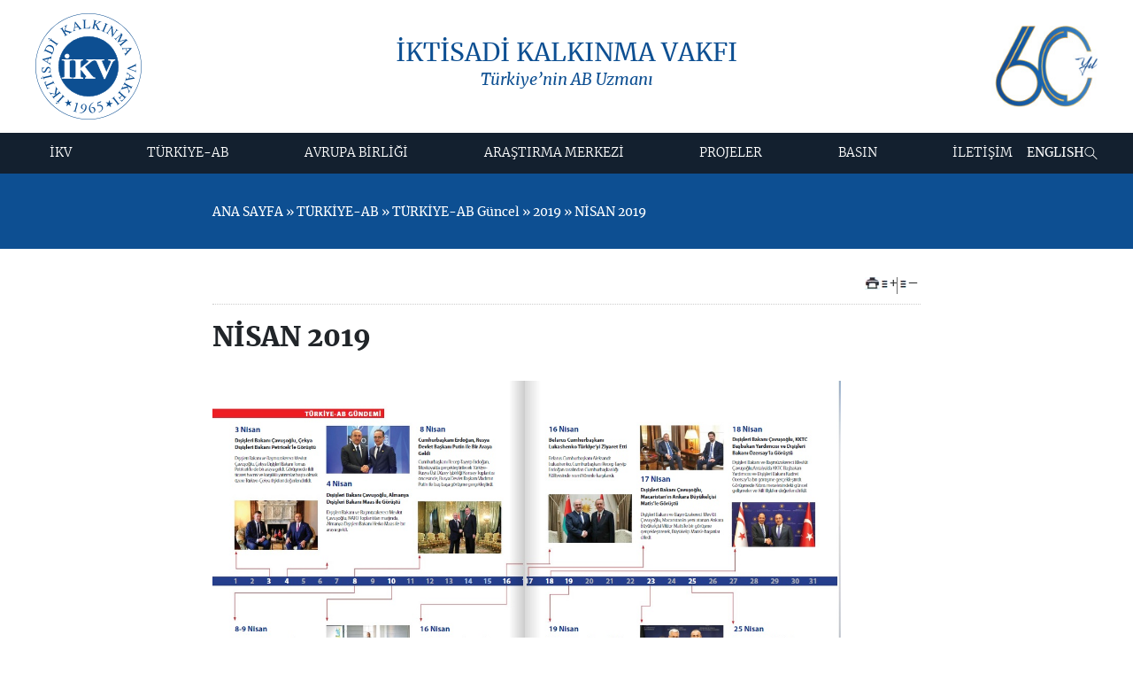

--- FILE ---
content_type: text/html
request_url: https://www.ikv.org.tr/ikv.asp?ust_id=3678&id=3682
body_size: 46375
content:

<!DOCTYPE html PUBLIC "-//W3C//DTD XHTML 1.0 Transitional//EN" "http://www.w3.org/TR/xhtml1/DTD/xhtml1-transitional.dtd">
<html lang="tr">
<head>
<!-- Google tag (gtag.js) -->
<script async src="https://www.googletagmanager.com/gtag/js?id=G-K4MB1FG5QN"></script>
<script>
  window.dataLayer = window.dataLayer || [];
  function gtag(){dataLayer.push(arguments);}
  gtag('js', new Date());

  gtag('config', 'G-K4MB1FG5QN');
</script>
<!-- Google tag (gtag.js) -->
<script async src="https://www.googletagmanager.com/gtag/js?id=G-YJ80DB4KH8"></script>
<script>
  window.dataLayer = window.dataLayer || [];
  function gtag(){dataLayer.push(arguments);}
  gtag('js', new Date());

  gtag('config', 'G-YJ80DB4KH8');
</script>

<title>NİSAN 2019 | 2019 | İKV - İKTİSADİ KALKINMA VAKFI</title>
<link rel="preload" href="https://www.ikv.org.tr/css/bootstrap.min.css" as="style" onload="this.onload=null;this.rel='stylesheet'">
<noscript><link rel="stylesheet" href="https://www.ikv.org.tr/css/bootstrap.min.css"></noscript>
<!-- main.min.css main.css düzenlenip min yapılacak düzenlenmeyecek! -->
<!-- <link rel="stylesheet" href="https://www.ikv.org.tr/css/main.css?v=2401202506" media="print" onload="this.media='all'"> -->
<link rel="preload" href="https://www.ikv.org.tr/css/main.min.css?v=0107202501" as="style" onload="this.onload=null;this.rel='stylesheet'" />
<noscript><link rel="stylesheet" href="https://www.ikv.org.tr/css/main.min.css"></noscript>


<!-- <link rel="stylesheet" href="https://cdn.jsdelivr.net/npm/@fortawesome/fontawesome-free@6.4.2/css/all.min.css">-->
<link rel="stylesheet" media="print" onload="this.media='all'" href="https://fonts.googleapis.com/css2?family=Material+Symbols+Outlined:opsz,wght,FILL,GRAD@20..48,100..700,0..1,-50..200&display=block" /> 
<!-- <link rel="stylesheet"    href="https://cdn.jsdelivr.net/npm/@fancyapps/ui@5.0/dist/fancybox/fancybox.css"  /> -->
<link rel="preconnect" href="https://fonts.googleapis.com">  
<link rel="preconnect" href="https://fonts.gstatic.com" crossorigin>
<script src="https://www.ikv.org.tr/js/jquery-3.7.1.min.js" integrity="sha256-/JqT3SQfawRcv/BIHPThkBvs0OEvtFFmqPF/lYI/Cxo=" crossorigin="anonymous"></script>
<link href="https://www.ikv.org.tr/js/jquery-3.7.1.min.js" rel="preload" as="script">

<script defer src="https://www.ikv.org.tr/js/pageloader.min.js"></script>
<link href="https://www.ikv.org.tr/js/pageloader.min.js" rel="preload" as="script">
<meta http-equiv="Content-Type" content="text/html; charset=utf-8">
<meta http-equiv="Content-Language" content="tr">
<meta name="keywords" content="İKV, İKTİSADİ, KALKINMA, VAKFI, Türkiye AB İlişkileri, avrupa birliği, vize sorunları, müzakere süreci izleme karnesi, NİSAN 2019">
<meta name="description" content="İKV - İKTİSADİ KALKINMA VAKFI resmi web sitesi NİSAN 2019">
<meta name="objecttype" content="Homepage">
<meta name="COPYRIGHT" content="OrBiT">
<meta name="author" content="admin@orbit.gen.tr">
<META NAME="ROBOTS" CONTENT="INDEX, FOLLOW">
<meta name="robots" content="index,follow">
<META NAME="REVISIT-AFTER" CONTENT="5 DAYS">
<link rel="bookmark" href="favicon.ico">
<link rel="shortcut icon" href="favicon.ico">
<link rel="icon" href="favicon.ico" type="image/x-icon" />
<link rel="shortcut icon" href="favicon.ico" type="image/x-icon" />
<meta property="og:title" content="NİSAN 2019 | 2019 | İKV - İKTİSADİ KALKINMA VAKFI" />
<meta property="og:description" content="İKV - İKTİSADİ KALKINMA VAKFI resmi web sitesi NİSAN 2019" />
<meta property="og:type" content="article" />
<meta property="og:url" content="http%3A%2F%2Fwww%2Eikv%2Eorg%2Etr%2Fikv%2Easp%3Fust%5Fid%3D3678%26id%3D3682" />
<meta property="og:site_name" content="https://www.ikv.org.tr/" />
<meta property="og:image" content="https://www.ikv.org.tr/ico/android-icon-512x512.png" />
<meta name="twitter:card" content="summary" />
<meta name="twitter:description" content="İKV - İKTİSADİ KALKINMA VAKFI resmi web sitesi NİSAN 2019" />
<meta name="twitter:title" content="NİSAN 2019 | 2019 | İKV - İKTİSADİ KALKINMA VAKFI" />
<meta name="twitter:site" content="http%3A%2F%2Fwww%2Eikv%2Eorg%2Etr%2Fikv%2Easp%3Fust%5Fid%3D3678%26id%3D3682" />
<meta name="twitter:image" content="https://www.ikv.org.tr/ico/android-icon-512x512.png" />
<meta name="twitter:creator" content="NİSAN 2019 | 2019 | İKV - İKTİSADİ KALKINMA VAKFI" />
<meta name="viewport" content="width=device-width, initial-scale=1" />
<link rel="apple-touch-icon" sizes="57x57" href="https://www.ikv.org.tr/ico/apple-icon-57x57.png">
<link rel="apple-touch-icon" sizes="60x60" href="https://www.ikv.org.tr/ico/apple-icon-60x60.png">
<link rel="apple-touch-icon" sizes="72x72" href="https://www.ikv.org.tr/ico/apple-icon-72x72.png">
<link rel="apple-touch-icon" sizes="76x76" href="https://www.ikv.org.tr/ico/apple-icon-76x76.png">
<link rel="apple-touch-icon" sizes="114x114" href="https://www.ikv.org.tr/ico/apple-icon-114x114.png">
<link rel="apple-touch-icon" sizes="120x120" href="https://www.ikv.org.tr/ico/apple-icon-120x120.png">
<link rel="apple-touch-icon" sizes="144x144" href="https://www.ikv.org.tr/ico/apple-icon-144x144.png">
<link rel="apple-touch-icon" sizes="152x152" href="https://www.ikv.org.tr/ico/apple-icon-152x152.png">
<link rel="apple-touch-icon" sizes="180x180" href="https://www.ikv.org.tr/ico/apple-icon-180x180.png">
<link rel="icon" type="image/png" sizes="192x192"  href="https://www.ikv.org.tr/ico/android-icon-192x192.png">
<link rel="icon" type="image/png" sizes="32x32" href="https://www.ikv.org.tr/ico/favicon-32x32.png">
<link rel="icon" type="image/png" sizes="96x96" href="https://www.ikv.org.tr/ico/favicon-96x96.png">
<link rel="icon" type="image/png" sizes="16x16" href="https://www.ikv.org.tr/ico/favicon-16x16.png">
<link rel="manifest" href="https://www.ikv.org.tr/ico/manifest.json?v=24012025">
<meta name="msapplication-TileColor" content="#003f82">
<meta name="msapplication-TileImage" content="https://www.ikv.org.tr/ico/ms-icon-144x144.png">
<meta name="theme-color" content="#ffffff">
<style>
#pageloader {width: 100%;	height: 100dvh;	position: fixed;	background-color: #fff;	z-index: 999999; inset: 0; display: flex; align-items: center; justify-content: center;}
.loader-item {height: 83px; padding: 1px; width: 173px; z-index: 1000;}
.Animate-Draw {fill-opacity: 0; animation: DrawLine 5s linear alternate forwards; stroke-dasharray: 350; stroke-dashoffset: 50; -webkit-animation: DrawLine 5s linear alternate forwards;}
@keyframes DrawLine {
from {stroke-dashoffset: 200; fill-opacity: 0;}
to {stroke-dashoffset: 0; fill-opacity: 1; stroke-opacity: 0;}
} 
</style>
<!--////// custom //////////-->
<script defer src="https://www.ikv.org.tr/js/custom.js?v=2401202501"></script>
<link href="https://www.ikv.org.tr/js/custom.js" rel="preload" as="script">

</head>
<body>

<main class="main rows">
	<header class="header flex-col">
    <div class="header_top">
      <section class="section">
        <div class="header_topflex flex-sb-m py-15">
          <div class="logo">
		  
	
            <a href="https://www.ikv.org.tr/default.asp?lng=tr" title="İKV - İKTİSADİ KALKINMA VAKFI">
              <img src="https://www.ikv.org.tr/images/logo.svg" width="141" height="141"  class="dis-block" alt="İKV" aria-label="Logo">          
            </a>
          </div>
          <!-- logo -->
          <div class="header_title flex-col-c text-blue">
            <h1 class="fs-28 m-fs-20">İKTİSADİ KALKINMA VAKFI</h1>
            <em class="fs-18 m-fs-14">Türkiye’nin AB Uzmanı</em>
          </div>
          <!-- header_title -->
           <div class="header_year">
            <a href="https://50yil.ikv.org.tr/" target="_blank" title="50. yıl web sitesi">
              
                <img src="images/İKV_60yıl_tr.jpg" alt="60. Yıl" width="146" height="113" class="dis-block">
              
                
            </a>
           </div>
        </div>
      </section>
    </div>
     <div class="header_bottom ">
      <section class="section">
        <div class="header_bottom_flex rows flex-sb-m">
          <div class="mobilmenu_butonyer">
            <div class="mobilmenu_link_ac">
              <svg xmlns="http://www.w3.org/2000/svg" height="24px" viewBox="0 -960 960 960" width="24px" fill="#e8eaed"><path d="M172-278v-28h616v28H172Zm0-188v-28h616v28H172Zm0-188v-28h616v28H172Z"/></svg>
            </div>
            <div class="mobilmenu_link_kapat">
              <svg xmlns="http://www.w3.org/2000/svg" height="24px" viewBox="0 -960 960 960" width="24px" fill="#e8eaed"><path d="m256-236-20-20 224-224-224-224 20-20 224 224 224-224 20 20-224 224 224 224-20 20-224-224-224 224Z"/></svg>
            </div>
          </div>
          
          <nav class="menu">
            <ul class="menu_nav">
<li><a href='java&#115cript:;' title='İKV'>İKV </a><ul class='subs'><li><a href='ikv.asp?lng=tr&ust_id=2&id=9349' title='İKV'>İKV</a><ul class='subs'><li><a href='ikv.asp?lng=tr&ust_id=9349&id=10' title='İktisadi Kalkınma Vakfı'>İktisadi Kalkınma Vakfı</a></li>
<li><a href='ikv.asp?lng=tr&ust_id=9349&id=11' title='Vakıf Senedi'>Vakıf Senedi</a></li>
<li><a href='ikv.asp?lng=tr&ust_id=9349&id=14' title='Brüksel Temsilciliği'>Brüksel Temsilciliği</a></li>
<li><a href='ikv.asp?lng=tr&ust_id=9349&id=2060' title='İnsan Kaynakları'>İnsan Kaynakları</a></li>
<li><a href='ikv.asp?lng=tr&ust_id=9349&id=16' title='Kurumsal İKV'>Kurumsal İKV</a></li>
</ul></li>
<li><a href='ikv.asp?lng=tr&ust_id=2&id=12' title='Kurumsal Yapı'>Kurumsal Yapı</a><ul class='subs'><li><a href='ikv.asp?lng=tr&ust_id=12&id=17' title='İKV YÖNETİM KURULU'>İKV YÖNETİM KURULU</a></li>
<li><a href='ikv.asp?lng=tr&ust_id=12&id=18' title='KURUCU ve MÜTEVELLİ KURUMLAR'>KURUCU ve MÜTEVELLİ KURUMLAR</a></li>
<li><a href='ikv.asp?lng=tr&ust_id=12&id=19' title='VAKIF DESTEKÇİLERİ'>VAKIF DESTEKÇİLERİ</a></li>
<li><a href='ikv.asp?lng=tr&ust_id=12&id=20' title='ESKİ BAŞKANLARIMIZ'>ESKİ BAŞKANLARIMIZ</a></li>
<li><a href='ikv.asp?lng=tr&ust_id=12&id=21' title='İKV KADROSU'>İKV KADROSU</a></li>
</ul></li>
<li><a href='ikv.asp?lng=tr&ust_id=2&id=13' title='İKV Başkanı'>İKV Başkanı</a><ul class='subs'><li><a href='ikv.asp?lng=tr&ust_id=13&id=23' title='AYHAN ZEYTİNOĞLU'>AYHAN ZEYTİNOĞLU</a></li>
</ul></li>
</ul></li>
<li><a href='java&#115cript:;' title='TÜRKİYE-AB'>TÜRKİYE-AB </a><ul class='subs'><li><a href='ikv.asp?lng=tr&ust_id=4&id=9351' title='Türkiye - AB'>Türkiye - AB</a><ul class='subs'><li><a href='ikv.asp?lng=tr&ust_id=9351&id=37' title='Ortaklık Kurumları'>Ortaklık Kurumları</a></li>
<li><a href='ikv.asp?lng=tr&ust_id=9351&id=38' title='Gümrük Birliği'>Gümrük Birliği</a></li>
<li><a href='ikv.asp?lng=tr&ust_id=9351&id=39' title='Katılım Süreci'>Katılım Süreci</a></li>
<li><a href='ikv.asp?lng=tr&ust_id=9351&id=40' title='Temel Belgeler'>Temel Belgeler</a></li>
</ul></li>
<li><a href='ikv.asp?lng=tr&ust_id=4&id=36' title='Tarihçe'>Tarihçe</a><ul class='subs'><li><a href='ikv.asp?lng=tr&ust_id=36&id=445' title='1963-1999 DÖNEMİ'>1963-1999 DÖNEMİ</a></li>
<li><a href='ikv.asp?lng=tr&ust_id=36&id=446' title='1999-2005 DÖNEMİ'>1999-2005 DÖNEMİ</a></li>
</ul></li>
<li><a href='ikv.asp?lng=tr&ust_id=4&id=243' title='TÜRKİYE-AB Güncel'>TÜRKİYE-AB Güncel</a><ul class='subs'><li><a href='ikv.asp?lng=tr&ust_id=243&id=8967' title='2024'>2024</a></li>
<li><a href='ikv.asp?lng=tr&ust_id=243&id=8684' title='2023'>2023</a></li>
<li><a href='ikv.asp?lng=tr&ust_id=243&id=5461' title='2022'>2022</a></li>
<li><a href='ikv.asp?lng=tr&ust_id=243&id=5137' title='2021'>2021</a></li>
<li><a href='ikv.asp?lng=tr&ust_id=243&id=4953' title='2020'>2020</a></li>
<li><a href='ikv.asp?lng=tr&ust_id=243&id=3678' title='2019'>2019</a></li>
<li><a href='ikv.asp?lng=tr&ust_id=243&id=3665' title='2018'>2018</a></li>
<li><a href='ikv.asp?lng=tr&ust_id=243&id=2067' title='2017'>2017</a></li>
<li><a href='ikv.asp?lng=tr&ust_id=243&id=1211' title='2016'>2016</a></li>
<li><a href='ikv.asp?lng=tr&ust_id=243&id=700' title='2015'>2015</a></li>
<li><a href='ikv.asp?lng=tr&ust_id=243&id=715' title='2014'>2014</a></li>
</ul></li>
<li><a href='ikv.asp?lng=tr&ust_id=4&id=9444' title='2025'>2025</a><ul class='subs'><li><a href='ikv.asp?lng=tr&ust_id=9444&id=9457' title='OCAK 2025'>OCAK 2025</a></li>
<li><a href='ikv.asp?lng=tr&ust_id=9444&id=9458' title='ŞUBAT 2025'>ŞUBAT 2025</a></li>
<li><a href='ikv.asp?lng=tr&ust_id=9444&id=9492' title='MART 2025'>MART 2025</a></li>
<li><a href='ikv.asp?lng=tr&ust_id=9444&id=9540' title='NİSAN 2025'>NİSAN 2025</a></li>
<li><a href='ikv.asp?lng=tr&ust_id=9444&id=9774' title='MAYIS 2025'>MAYIS 2025</a></li>
<li><a href='ikv.asp?lng=tr&ust_id=9444&id=9775' title='HAZİRAN 2025'>HAZİRAN 2025</a></li>
<li><a href='ikv.asp?lng=tr&ust_id=9444&id=9776' title='TEMMUZ 2025'>TEMMUZ 2025</a></li>
<li><a href='ikv.asp?lng=tr&ust_id=9444&id=9777' title='AĞUSTOS 2025'>AĞUSTOS 2025</a></li>
<li><a href='ikv.asp?lng=tr&ust_id=9444&id=9870' title='EYLÜL 2025'>EYLÜL 2025</a></li>
</ul></li>
</ul></li>
<li><a href='java&#115cript:;' title='AVRUPA BİRLİĞİ'>AVRUPA BİRLİĞİ </a><ul class='subs'><li><a href='ikv.asp?lng=tr&ust_id=3&id=9352' title='Avrupa Birliği'>Avrupa Birliği</a><ul class='subs'><li><a href='ikv.asp?lng=tr&ust_id=9352&id=28' title='Tarihçe'>Tarihçe</a></li>
<li><a href='ikv.asp?lng=tr&ust_id=9352&id=8825' title='AB Kurumları'>AB Kurumları</a></li>
<li><a href='ikv.asp?lng=tr&ust_id=9352&id=30' title='Yasal Çerçeve'>Yasal Çerçeve</a></li>
<li><a href='ikv.asp?lng=tr&ust_id=9352&id=31' title='Temel Politika Alanları'>Temel Politika Alanları</a></li>
<li><a href='ikv.asp?lng=tr&ust_id=9352&id=32' title='AB Genişleme Politikası'>AB Genişleme Politikası</a></li>
<li><a href='ikv.asp?lng=tr&ust_id=9352&id=33' title='AB Dönem Başkanlığı'>AB Dönem Başkanlığı</a></li>
<li><a href='ikv.asp?lng=tr&ust_id=9352&id=34' title='Temel Belgeler'>Temel Belgeler</a></li>
<li><a href='ikv.asp?lng=tr&ust_id=9352&id=2059' title='AB Ajansları'>AB Ajansları</a></li>
</ul></li>
<li><a href='ikv.asp?lng=tr&ust_id=3&id=833' title='AB Güncel'>AB Güncel</a><ul class='subs'><li><a href='ikv.asp?lng=tr&ust_id=833&id=8965' title='2024'>2024</a></li>
<li><a href='ikv.asp?lng=tr&ust_id=833&id=8680' title='2023'>2023</a></li>
<li><a href='ikv.asp?lng=tr&ust_id=833&id=5474' title='2022'>2022</a></li>
<li><a href='ikv.asp?lng=tr&ust_id=833&id=5134' title='2021'>2021</a></li>
<li><a href='ikv.asp?lng=tr&ust_id=833&id=4942' title='2020'>2020</a></li>
<li><a href='ikv.asp?lng=tr&ust_id=833&id=3691' title='2019'>2019</a></li>
<li><a href='ikv.asp?lng=tr&ust_id=833&id=3642' title='2018'>2018</a></li>
<li><a href='ikv.asp?lng=tr&ust_id=833&id=2066' title='2017'>2017</a></li>
<li><a href='ikv.asp?lng=tr&ust_id=833&id=1209' title='2016'>2016</a></li>
<li><a href='ikv.asp?lng=tr&ust_id=833&id=694' title='2015'>2015</a></li>
<li><a href='ikv.asp?lng=tr&ust_id=833&id=703' title='2014'>2014</a></li>
</ul></li>
<li><a href='ikv.asp?lng=tr&ust_id=3&id=9445' title='2025'>2025</a><ul class='subs'><li><a href='ikv.asp?lng=tr&ust_id=9445&id=9455' title='OCAK 2025'>OCAK 2025</a></li>
<li><a href='ikv.asp?lng=tr&ust_id=9445&id=9456' title='ŞUBAT 2025'>ŞUBAT 2025</a></li>
<li><a href='ikv.asp?lng=tr&ust_id=9445&id=9491' title='MART 2025'>MART 2025</a></li>
<li><a href='ikv.asp?lng=tr&ust_id=9445&id=9539' title='NİSAN 2025'>NİSAN 2025</a></li>
<li><a href='ikv.asp?lng=tr&ust_id=9445&id=9770' title='MAYIS 2025'>MAYIS 2025</a></li>
<li><a href='ikv.asp?lng=tr&ust_id=9445&id=9771' title='HAZİRAN 2025'>HAZİRAN 2025</a></li>
<li><a href='ikv.asp?lng=tr&ust_id=9445&id=9772' title='TEMMUZ 2025'>TEMMUZ 2025</a></li>
<li><a href='ikv.asp?lng=tr&ust_id=9445&id=9773' title='AĞUSTOS 2025'>AĞUSTOS 2025</a></li>
<li><a href='ikv.asp?lng=tr&ust_id=9445&id=9871' title='EYLÜL 2025'>EYLÜL 2025</a></li>
</ul></li>
</ul></li>
<li><a href='ikv.asp?lng=tr&ust_id=7'>ARAŞTIRMA MERKEZİ </a><ul class='subs'><li><a href='ikv.asp?lng=tr&ust_id=7&id=9410' title='Araştırma Merkezi'>Araştırma Merkezi</a><ul class='subs'><li><a href='ikv.asp?lng=tr&ust_id=9410&id=69' title='İKV Dergi'>İKV Dergi</a></li>
<li><a href='https://bulten.ikv.org.tr/' target='_blank' title='İKV E-Bülten'>İKV E-Bülten</a></li>
<li><a href='ikv.asp?lng=tr&ust_id=9410&id=606' title='IKV Monthly Newsletter'>IKV Monthly Newsletter</a></li>
<li><a href='ikv.asp?lng=tr&ust_id=9410&id=1047' title='İKV’den Analiz'>İKV’den Analiz</a></li>
<li><a href='ikv.asp?lng=tr&ust_id=9410&id=71' title='İKV Değerlendirme Notları'>İKV Değerlendirme Notları</a></li>
<li><a href='ikv.asp?lng=tr&ust_id=9410&id=9522' title='İKV Politika Notları'>İKV Politika Notları</a></li>
<li><a href='ikv.asp?lng=tr&ust_id=9410&id=5478' title='İKV Bilgi Notları'>İKV Bilgi Notları</a></li>
<li><a href='ikv.asp?lng=tr&ust_id=9410&id=351' title='İKV Uzmanlarından'>İKV Uzmanlarından</a></li>
<li><a href='ikv.asp?lng=tr&ust_id=9410&id=73' title='Kriz Sözlüğü'>Kriz Sözlüğü</a></li>
<li><a href='ikv.asp?lng=tr&ust_id=9410&id=782' title='İnfografiklerle Türkiye ve AB'>İnfografiklerle Türkiye ve AB</a></li>
</ul></li>
<li><a href='ikv.asp?lng=tr&ust_id=7&id=70' title='İKV Yayınları'>İKV Yayınları</a><ul class='subs'><li><a href='ikv.asp?lng=tr&ust_id=70&id=207' title='Son Dönem Yayınlar'>Son Dönem Yayınlar</a></li>
<li><a href='ikv.asp?lng=tr&ust_id=70&id=208' title='Tüm Yayınlar'>Tüm Yayınlar</a></li>
</ul></li>
<li><a href='ikv.asp?lng=tr&ust_id=7&id=67' title='İKV Kütüphanesi'>İKV Kütüphanesi</a><ul class='subs'><li><a href='ikv.asp?lng=tr&ust_id=67&id=118' title='Tanıtım'>Tanıtım</a></li>
<li><a href='ikv.asp?lng=tr&ust_id=67&id=119' title='Kütüphane Taraması'>Kütüphane Taraması</a></li>
</ul></li>
</ul></li>
<li><a href='java&#115cript:;' title='PROJELER'>PROJELER </a><ul class='subs'><li><a href='ikv.asp?lng=tr&ust_id=48&id=9411' title='Projeler'>Projeler</a><ul class='subs'><li><a href='ikv.asp?lng=tr&ust_id=9411&id=5122' title='INFL(EU)NCE Projesi'>INFL(EU)NCE Projesi</a></li>
<li><a href='ikv.asp?lng=tr&ust_id=9411&id=52' title='AB Dönem Başkanlıkları'>AB Dönem Başkanlıkları</a></li>
<li><a href='ikv.asp?lng=tr&ust_id=9411&id=1291' title='TÜRKİYE-AB İlişkilerinde Yeni Yaklaşımlar'>TÜRKİYE-AB İlişkilerinde Yeni Yaklaşımlar</a></li>
<li><a href='ikv.asp?lng=tr&ust_id=9411&id=1826' title='Güncellenen Gümrük Bilgiliğinin İş Dünyasına Etkileri'>Güncellenen Gümrük Bilgiliğinin İş Dünyasına Etkileri</a></li>
<li><a href='ikv.asp?lng=tr&ust_id=9411&id=1290' title='TÜRKİYE-AB İlişkilerinde Ufuk Turu: Yeni Boyutlar, Yeni· Hedefler'>TÜRKİYE-AB İlişkilerinde Ufuk Turu: Yeni Boyutlar, Yeni· Hedefler</a></li>
</ul></li>
<li><a href='ikv.asp?lng=tr&ust_id=48&id=1296' title='İstanbul AB Bilgi Merkezi'>İstanbul AB Bilgi Merkezi</a><ul class='subs'><li><a href='ikv.asp?lng=tr&ust_id=1296&id=1790' title='Hakkımızda'>Hakkımızda</a></li>
<li><a href='ikv.asp?lng=tr&ust_id=1296&id=1791' title='Gerçekleşen Etkinlikler'>Gerçekleşen Etkinlikler</a></li>
</ul></li>
<li><a href='ikv.asp?lng=tr&ust_id=48&id=204' title='Önceki Dönemde Yürütülen Projeler'>Önceki Dönemde Yürütülen Projeler</a><ul class='subs'><li><a href='ikv.asp?lng=tr&ust_id=204&id=53' title='STA Bilgi ve Kapasite Merkezi Projesi'>STA Bilgi ve Kapasite Merkezi Projesi</a></li>
<li><a href='ikv.asp?lng=tr&ust_id=204&id=51' title='Vize Şikayet Hattı'>Vize Şikayet Hattı</a></li>
<li><a href='ikv.asp?lng=tr&ust_id=204&id=54' title='Ortak Geleceğimizi Konuşmak Projesi'>Ortak Geleceğimizi Konuşmak Projesi</a></li>
<li><a href='ikv.asp?lng=tr&ust_id=204&id=55' title='"Window to EU" Projesi'>"Window to EU" Projesi</a></li>
</ul></li>
</ul></li>
<li><a href='java&#115cript:;' title='BASIN'>BASIN </a><ul class='subs'><li><a href='ikv.asp?lng=tr&ust_id=8&id=74' title='BASIN DUYURULARI'>BASIN DUYURULARI</a></li>
<li><a href='ikv.asp?lng=tr&ust_id=8&id=783' title='ETKİNLİKLER'>ETKİNLİKLER</a></li>
<li><a href='ikv.asp?lng=tr&ust_id=8&id=76' title='BASIN İÇİN İLETİŞİM'>BASIN İÇİN İLETİŞİM</a></li>
</ul></li>
<li><a href='java&#115cript:;' title='İLETİŞİM'>İLETİŞİM </a><ul class='subs'><li><a href='ikv.asp?lng=tr&ust_id=84&id=92' title='İLETİŞİM BİLGİLERİ'>İLETİŞİM BİLGİLERİ</a></li>
<li><a href='ikv.asp?lng=tr&ust_id=84&id=94' title='BAĞLANTILAR'>BAĞLANTILAR</a></li>
<li><a href='ikv.asp?lng=tr&ust_id=84&id=9360' title='KVKK'>KVKK</a></li>
</ul></li>

</ul>          
          </nav>
          <!-- menu -->
          <div class="header_right flex-m flex-columng-20">          
             <div class="header_lang">
<a aria-label='Dil Seçimi' href='/ikv.asp?ust_id=3678&id=3682&lng=en'>ENGLISH</a>
		</div>
            <div class="search_button">
              <a href="javascript:;" aria-label="Arama" class="searchbox_open">
                <svg width="15" height="16" viewBox="0 0 15 16" fill="none" xmlns="http://www.w3.org/2000/svg"> <path d="M5.80156 0.881104C8.79314 0.881104 11.2182 3.30623 11.2182 6.29777C11.2182 7.64544 10.7261 8.87819 9.91164 9.82602L14.6152 14.5296L14.026 15.1189L9.32181 10.4147C8.37506 11.225 7.14547 11.7144 5.80156 11.7144C2.81001 11.7144 0.384888 9.28935 0.384888 6.29777C0.384888 3.30623 2.81001 0.881104 5.80156 0.881104ZM5.80156 1.71444C3.27025 1.71444 1.21822 3.76646 1.21822 6.29777C1.21822 8.8291 3.27025 10.8811 5.80156 10.8811C8.33289 10.8811 10.3849 8.8291 10.3849 6.29777C10.3849 3.76646 8.33289 1.71444 5.80156 1.71444Z" fill="white"/> </svg>
              </a>
              <div class="searchbox">
                <form autocomplete="off" action="arama.asp" method="get" name="Form2" id="Form2" target="_self">
                  <input type="text" name="q" size="20" maxlength="30" class="aramainput" placeholder="aranacak kelime" onblur="checkField(this);" onfocus="clearField(this);">                  
                  <button>
                    <svg width="15" height="15" viewBox="0 0 15 15" fill="none" xmlns="http://www.w3.org/2000/svg"> <path d="M5.91667 0.333466C8.90825 0.333466 11.3333 2.75859 11.3333 5.75013C11.3333 7.0978 10.8412 8.33055 10.0268 9.27838L14.7303 13.982L14.1411 14.5712L9.43692 9.86705C8.49017 10.6774 7.26058 11.1668 5.91667 11.1668C2.92513 11.1668 0.5 8.74171 0.5 5.75013C0.5 2.75859 2.92513 0.333466 5.91667 0.333466ZM5.91667 1.1668C3.38536 1.1668 1.33333 3.21882 1.33333 5.75013C1.33333 8.28146 3.38536 10.3335 5.91667 10.3335C8.448 10.3335 10.5 8.28146 10.5 5.75013C10.5 3.21882 8.448 1.1668 5.91667 1.1668Z" fill="#0D4F92"/> </svg>
                  </button>
                </form>
                <a aria-label="Kapat" href="#" class="searchbox_close">
                  <svg width="24" height="24" viewBox="0 0 24 24" fill="none" xmlns="http://www.w3.org/2000/svg"> <mask id="mask0_3068_3068" style="mask-type:alpha" maskUnits="userSpaceOnUse" x="0" y="0" width="24" height="24"> <rect width="24" height="24" fill="#D9D9D9"/> </mask> <g mask="url(#mask0_3068_3068)"> <path d="M6.39999 18.1L5.89999 17.6L11.5 12L5.89999 6.39999L6.39999 5.89999L12 11.5L17.6 5.89999L18.1 6.39999L12.5 12L18.1 17.6L17.6 18.1L12 12.5L6.39999 18.1Z" fill="#820016"/> </g> </svg>
                </a>
              </div>
            </div>
            <!-- search button -->              
          </div>
          <!-- header_right -->
        </div>
      </section>
     </div>      
  </header>
  <!-- header / -->
	<header class="contentheader rows bg_blue m-pt-30 m-pb-10 pb-10 pt-50">
        <section class="section">
            <div class="contentheader_title flex-col-c rows ">
				<div class="mid_nav text-left rows col8">
					
					<div class="rows mb-20 mt-30">
						ANA SAYFA &raquo; TÜRKİYE-AB &raquo; TÜRKİYE-AB Güncel &raquo; 2019 &raquo; NİSAN 2019
					</div>					
					
				</div>
                
				
             
            </div>
        </section>
    </header>
	<!-- contentheader -->
	<section class="content rows py-30 m-py-20">
		<section class="section">
			<div class="rows content_area flex-col-c flex-columng-40 m-flex-w flex-rowg-30">				
                <article class="content_area_right fs-18 m-fs-14 col8">
					<div class="content_nav rows flex-sb-m">
													
							<div class="nav_paylas  rows flex-sb-m">								
								<div class="mid_nav_share">
									<div id="araclar" style="text-align:right; padding: 0px; margin: 0px;">
							
										<ul class="icon-list">
											<li class="email"><!-- ShareThis BEGIN --><div class="sharethis-inline-share-buttons"></div><!-- ShareThis END --></li>
											<li class="print"><a href="icerik_print.asp?id=3682" target="_blank" title="Yazdır">Yazdır</a></li>
										</ul>
										<ul class="resize-list">
											<li><a href="#" class="add" title="Metin Büyült">+</a></li>
											<li><a href="#" class="minus" title="Metin Küçült">–</a></li>
										</ul>
							
									</div>
								</div>
							</div>
							
					</div>
					<!-- content_nav -->
					<div class="content_details rows icerik_right">
						<h1 class=" fs-30 m-fs-18 text-left mt-20 rows mb-30">
					
						<strong>NİSAN 2019</strong>
					
						</h1>

					
						<!-- panel -->   
						 	<div class="content_details_panel">
								<p><img alt="" src="https://www.ikv.org.tr/images/images/TR%2DAB%20G%C3%9CNDEM%C4%B0%20N%C4%B0SAN%202019.jpg" style="height:453px; width:710px" /></p>
   
							</div>              
                     	<!-- panel -->	
					
						<!--  FotoGaleri Başladı -->
						
						<!--  FotoGaleri Bitti -->
					</div>
                   


                      <!-- <nav class="content_tag  mt-70 m-mt-30">
                        <a href="#">Yönetim Kurulu</a>
                        <a href="#">Ayhan Zeytinoğlu</a>
                      </nav> -->
                </article>
				<div class="content_bottommenu rows">
					<div class="icerikmenu_butonyer">
						<div class="icerikmenu_link_ac">
							<span>MENU</span>
							<svg xmlns="http://www.w3.org/2000/svg" height="24px" viewBox="0 -960 960 960" width="24px" fill="#0D4F92"><path d="M172-278v-28h616v28H172Zm0-188v-28h616v28H172Zm0-188v-28h616v28H172Z"/></svg>
						</div>
						<div class="icerikmenu_link_kapat">
							<span>KAPAT</span>
							<svg xmlns="http://www.w3.org/2000/svg" height="24px" viewBox="0 -960 960 960" width="24px" fill="#ff0000"><path d="m256-236-20-20 224-224-224-224 20-20 224 224 224-224 20 20-224 224 224 224-20 20-224-224-224 224Z"/></svg>
						</div>
					  </div>
					<aside class="content_area_left rows">
						<h2 class="fs-20 m-fs-18 rows text-center">
							2019
						</h2>
						<ul id="last_msg_loader">
							<li><a href='https://www.ikv.org.tr/ikv.asp?lng=&ust_id=3678&id=3679' title='OCAK 2019'>OCAK 2019</a></li>
<li><a href='https://www.ikv.org.tr/ikv.asp?lng=&ust_id=3678&id=3680' title='&#350;UBAT 2019'>&#350;UBAT 2019</a></li>
<li><a href='https://www.ikv.org.tr/ikv.asp?lng=&ust_id=3678&id=3681' title='MART 2019'>MART 2019</a></li>
<li><a href='https://www.ikv.org.tr/ikv.asp?lng=&ust_id=3678&id=3682' class='aktif' title='N&#304;SAN 2019'>N&#304;SAN 2019</a></li>
<li><a href='https://www.ikv.org.tr/ikv.asp?lng=&ust_id=3678&id=3683' title='MAYIS 2019'>MAYIS 2019</a></li>
<li><a href='https://www.ikv.org.tr/ikv.asp?lng=&ust_id=3678&id=3684' title='HAZ&#304;RAN 2019'>HAZ&#304;RAN 2019</a></li>
<li><a href='https://www.ikv.org.tr/ikv.asp?lng=&ust_id=3678&id=3685' title='TEMMUZ 2019'>TEMMUZ 2019</a></li>
<li><a href='https://www.ikv.org.tr/ikv.asp?lng=&ust_id=3678&id=3686' title='A&#286;USTOS 2019'>A&#286;USTOS 2019</a></li>
<li><a href='https://www.ikv.org.tr/ikv.asp?lng=&ust_id=3678&id=3687' title='EYL&#220;L 2019'>EYL&#220;L 2019</a></li>
<li><a href='https://www.ikv.org.tr/ikv.asp?lng=&ust_id=3678&id=3688' title='EK&#304;M 2019'>EK&#304;M 2019</a></li>
<li><a href='https://www.ikv.org.tr/ikv.asp?lng=&ust_id=3678&id=3689' title='KASIM 2019'>KASIM 2019</a></li>
<li><a href='https://www.ikv.org.tr/ikv.asp?lng=&ust_id=3678&id=3733' title='ARALIK 2019'>ARALIK 2019</a></li>

						</ul>
						
	
					</aside>
				</div>
			</div>
		</section>
	</section>
	<!-- content -->

	<footer class="footer rows">
    <div class="footer_top rows">
      <section class="section">
        <div class="rows footer_top_flex flex-sb-m">
          <div class="footer_links flex-m flex-columng-20">
            
            <a href="http://oldweb.ikv.org.tr/default.asp" target="_blank">ARŞİV</a>
            
            <span>•</span>
                <a href="#" target="_blank">ÇEREZ POLİTİKASI</a>
            
            <span>•</span>
                <a href="/ikv.asp?ust_id=84&id=9360" target="_blank">KVKK</a>
            
          </div>
          <div class="footer_social">
              <a aria-label="facebook" href="https://www.facebook.com/1965ikv" target="_blank">
                <svg width="9" height="17" viewBox="0 0 9 17" fill="none" xmlns="http://www.w3.org/2000/svg">
                <path d="M8.38576 0.542413V3.04688H6.89636C5.72951 3.04688 5.51132 3.60659 5.51132 4.41295V6.20592H8.29089L7.92092 9.01395H5.51132V16.2143H2.60842V9.01395H0.189331V6.20592H2.60842V4.13784C2.60842 1.73773 4.07884 0.428574 6.22281 0.428574C7.24737 0.428574 8.12962 0.504467 8.38576 0.542413Z" fill="white"/>
                </svg>                  
              </a>
              <a aria-label="x" href="https://x.com/ikv1965" target="_blank">
                <svg width="18" height="18" viewBox="0 0 18 18" fill="none" xmlns="http://www.w3.org/2000/svg">
                <path d="M14.1747 0H16.9361L10.9048 7.62404L18 18H12.4459L8.09257 11.7087L3.11734 18H0.352021L6.80183 9.84375L0 0H5.69491L9.62581 5.75048L14.1747 0ZM13.2047 16.174H14.734L4.8618 1.73077H3.21904L13.2047 16.174Z" fill="white"/>
                </svg>                  
              </a>
              <a aria-label="youtube" href="https://www.youtube.com/user/iktisadikalkinmavakf" target="_blank">
                <svg width="19" height="14" viewBox="0 0 19 14" fill="none" xmlns="http://www.w3.org/2000/svg">
                <path d="M18.1035 2.77539C18.502 4.16992 18.502 7.1582 18.502 7.1582C18.502 7.1582 18.502 10.1133 18.1035 11.541C17.9043 12.3379 17.2734 12.9355 16.5098 13.1348C15.082 13.5 9.4375 13.5 9.4375 13.5C9.4375 13.5 3.75977 13.5 2.33203 13.1348C1.56836 12.9355 0.9375 12.3379 0.738281 11.541C0.339844 10.1133 0.339844 7.1582 0.339844 7.1582C0.339844 7.1582 0.339844 4.16992 0.738281 2.77539C0.9375 1.97852 1.56836 1.34766 2.33203 1.14844C3.75977 0.75 9.4375 0.75 9.4375 0.75C9.4375 0.75 15.082 0.75 16.5098 1.14844C17.2734 1.34766 17.9043 1.97852 18.1035 2.77539ZM7.57812 9.84766L12.293 7.1582L7.57812 4.46875V9.84766Z" fill="white"/>
              </svg>                  
              </a>
              <a aria-label="linkedin" href="https://www.linkedin.com/company/853293?trk=tyah&amp;trkInfo=clickedVertical%3Acompany%2CclickedEntityId%3A853293%2Cidx%3A2-1-2%2CtarId%3A1440760431927%2Ctas%3Aikv"
                target="_blank">
              <svg width="16" height="16" viewBox="0 0 16 16" fill="none" xmlns="http://www.w3.org/2000/svg">
                <path d="M3.9082 5.49023V15.168H0.685547V5.49023H3.9082ZM4.11328 2.50195C4.11979 2.97721 3.95378 3.37435 3.61523 3.69336C3.2832 4.01237 2.84375 4.17187 2.29688 4.17187H2.27734C1.74349 4.17187 1.3138 4.01237 0.988281 3.69336C0.66276 3.37435 0.5 2.97721 0.5 2.50195C0.5 2.02018 0.666016 1.62305 0.998047 1.31055C1.33659 0.991536 1.77604 0.832031 2.31641 0.832031C2.85677 0.832031 3.28971 0.991536 3.61523 1.31055C3.94076 1.62305 4.10677 2.02018 4.11328 2.50195ZM15.5 9.62109V15.168H12.2871V9.99219C12.2871 9.30859 12.1536 8.77474 11.8867 8.39062C11.6263 8 11.2161 7.80469 10.6562 7.80469C10.2461 7.80469 9.90104 7.91862 9.62109 8.14648C9.34766 8.36784 9.14258 8.64453 9.00586 8.97656C8.93424 9.17187 8.89844 9.43555 8.89844 9.76758V15.168H5.68555C5.69857 12.5703 5.70508 10.4642 5.70508 8.84961C5.70508 7.23503 5.70182 6.27148 5.69531 5.95898L5.68555 5.49023H8.89844V6.89648H8.87891C9.00911 6.68815 9.14258 6.50586 9.2793 6.34961C9.41601 6.19336 9.59831 6.02409 9.82617 5.8418C10.0605 5.6595 10.3438 5.51953 10.6758 5.42187C11.0143 5.31771 11.3887 5.26562 11.7988 5.26562C12.9121 5.26562 13.8073 5.63672 14.4844 6.37891C15.1615 7.11458 15.5 8.19531 15.5 9.62109Z" fill="white"/>
                </svg>
                  
              </a>
          </div>
        </div>          
      </section>
      <!-- section / -->
    </div>
    <!-- footer_top -->
     <div class="footer_center rows my-100 m-my-40">
      <section class="section">
        <header class="sitetitle">
          <h3>İKV KURUCU VE MÜTEVELLİ KURUMLARI</h3>
        </header>
        <div class="footer_logo flex-col-c mt-100 m-mt-30">
          <ul class="flex-c-m flex-columng-30 ">             
            <li><a aria-label="Link" target="_blank" href="https://www.iso.org.tr/"><img  class="lazy" src="https://www.ikv.org.tr/images/blank.gif" data-src="https://www.ikv.org.tr/images/iso-logo.jpg" alt="" width="149" height="118"></a></li>
            <li><a aria-label="Link" target="_blank" href="https://www.tobb.org.tr/"><img  class="lazy" src="https://www.ikv.org.tr/images/blank.gif" data-src="https://www.ikv.org.tr/images/tobb-logo.jpg" alt="" width="174" height="174"></a></li>
            <li><a aria-label="Link" target="_blank" href="https://www.ito.org.tr/"><img  class="lazy" src="https://www.ikv.org.tr/images/blank.gif" data-src="https://www.ikv.org.tr/images/ito-logo.jpg" alt="" width="88" height="132"></a></li>
          </ul>
          <ul class="flex-sb flex-columng-30 mt-50 m-mt-20 rows m-flex-w flex-rowg-20">
            <li><a aria-label="Link" target="_blank" href="https://www.tbb.org.tr/"><img  class="lazy" src="https://www.ikv.org.tr/images/blank.gif" data-src="https://www.ikv.org.tr/images/tbb-logo.jpg" alt="" width="87" height="93"></a></li>
            <li><a aria-label="Link" target="_blank" href="https://www.tim.org.tr/"><img  class="lazy" src="https://www.ikv.org.tr/images/blank.gif" data-src="https://www.ikv.org.tr/images/tim_logo_26022025.jpg" alt="" width="107" height="130"></a></li>
            <li><a aria-label="Link" target="_blank" href="https://www.tisk.org.tr/"><img  class="lazy" src="https://www.ikv.org.tr/images/blank.gif" data-src="https://www.ikv.org.tr/images/tisk-logo.jpg" alt="" width="107" height="130"></a></li>
            <li><a aria-label="Link" target="_blank" href="https://www.istib.org.tr"><img  class="lazy" src="https://www.ikv.org.tr/images/blank.gif" data-src="https://www.ikv.org.tr/images/itb-logo.jpg" alt="" width="162" height="142"></a></li>
            <li><a aria-label="Link" target="_blank" href="https://tusiad.org"><img  class="lazy" src="https://www.ikv.org.tr/images/blank.gif" data-src="https://www.ikv.org.tr/images/tusiad-logo.jpg" alt="" width="211" height="72"></a></li>
            <li><a aria-label="Link" target="_blank" href="https://www.kosano.org.tr/"><img  class="lazy" src="https://www.ikv.org.tr/images/blank.gif" data-src="https://www.ikv.org.tr/images/kso-logo.jpg" alt="" width="163" height="101"></a></li>
          </ul>
        </div>
      </section>      
      <!-- section   -->
     </div>
     <!-- footer_center -->
     <div class="footer_bottom rows bg_lightgray">
      <section class="section">
        <div class="rows footer_bottom_flex flex-sb-m py-30 m-flex-w">
          <div class="footer_copyright">
            © Copyright 2026 - İKTİSADİ KALKINMA VAKFI
          </div>
          <div class="orbit">          
              Designed By: <a aria-label="OrBiT" href="https://www.orbit.gen.tr" target="_blank" title="OrBiT Website class="text-black">OrBiT</a>
          </div>
        </div>
      </section>      
      <!-- section   -->
     </div>
     <!-- footer_bottom -->
  </footer>
  <!-- footer / -->

</main>


<div id="pageloader">   
  <div class="loader-item">  
    <svg width="173" height="83" viewBox="0 0 173 83" fill="none" xmlns="http://www.w3.org/2000/svg">
      <path class="Animate-Draw" d="M140.034 82.3691H137.041L136.746 81.6822L115.893 33.4015C112.704 25.9435 111.477 23.9809 111.036 23.4412C110.398 22.6561 108.975 22.1654 106.963 21.9201L105.933 21.822V17.9458H137.384V21.9201H135.225C132.134 21.9201 130.956 22.4108 130.515 22.7052C130.122 22.9505 129.975 23.2449 129.975 23.7356C129.975 24.1771 130.073 24.6678 130.27 25.2566C130.417 25.7472 130.956 27.1702 132.674 31.0464L144.548 58.8176L155.44 34.3338C156.863 31.1445 157.697 28.9856 158.041 27.9552C158.335 26.9739 158.482 26.1398 158.482 25.4529C158.482 24.7659 158.335 24.2262 157.992 23.7356C157.648 23.2449 157.158 22.8524 156.422 22.607C155.293 22.1655 153.723 21.9201 151.711 21.9201H150.534V17.9458H172.81V21.7729L171.828 21.9201C169.915 22.2145 168.148 23.294 166.627 25.0603C165.842 26.0416 164.223 28.5931 161.23 35.3151L139.985 82.4182L140.034 82.3691ZM110.3 20.2028C111.379 20.5953 112.213 21.1841 112.802 21.8711C113.146 22.2636 114.176 23.5393 118.003 32.4202L138.513 79.9649L159.071 34.2847C161.623 28.6421 163.487 25.1094 164.861 23.4902C166.186 21.9692 167.609 20.8897 169.179 20.2028H156.814C156.814 20.2028 157.109 20.3009 157.256 20.35C158.384 20.7916 159.267 21.4785 159.905 22.3617C160.494 23.2449 160.838 24.2753 160.838 25.4038C160.838 26.287 160.641 27.3664 160.298 28.544C159.954 29.6725 159.071 31.8805 157.599 35.2169L144.499 64.6073L130.515 31.8805C129.092 28.6421 128.307 26.6795 128.062 25.8944C127.767 25.0603 127.669 24.3243 127.669 23.6374C127.669 22.3617 128.209 21.3313 129.239 20.6935C129.534 20.4972 129.828 20.35 130.221 20.2028H110.349H110.3ZM108.583 80.9462H74.629V77.07L75.7084 76.9719C78.1617 76.7266 78.8487 76.3831 78.9959 76.285C79.3884 75.9906 79.4375 75.7453 79.4375 75.549C79.4375 75.1074 79.0449 73.5864 75.5613 69.2195L62.3626 52.6353L61.4794 53.3713V69.4158C61.4794 73.4882 61.7738 74.5677 61.921 74.8621C62.1663 75.4018 62.706 75.8925 63.4911 76.334C64.0799 76.6284 65.3065 77.021 67.8089 77.021H68.9864V80.9953H36.0143V77.021H39.2035C40.7246 77.021 41.9512 76.7756 42.8835 76.2359C43.4723 75.9415 43.8648 75.4018 44.1592 74.6658C44.2573 74.4205 44.5517 73.4392 44.5517 69.4648V29.5253C44.5517 25.551 44.2573 24.4225 44.1592 24.1771C43.9138 23.6374 43.4232 23.1468 42.6381 22.7052C41.804 22.2145 40.6755 21.9692 39.1545 21.9692H35.9652V17.9949H68.5449V21.9692H67.3673C65.5028 21.9692 64.1289 22.2145 63.2458 22.7052C62.657 22.9996 62.2644 23.5393 61.921 24.2753C61.8228 24.5206 61.4794 25.5019 61.4794 29.5253V45.9623L82.1361 29.28C86.0123 26.1398 86.4048 24.6187 86.4048 24.079C86.4048 23.6374 86.2576 22.9996 85.1291 22.4598C84.9328 22.3617 84.0987 22.0673 80.7132 21.9692H79.5846V17.9949H105.639V21.9201L104.559 22.0183C102.596 22.1654 101.075 22.5089 99.996 23.0486C99.2109 23.4412 97.1502 24.815 91.8511 29.1328L74.9725 42.6749L95.6291 68.4835C98.5731 72.1144 101.075 74.6167 103.136 75.8925C104.51 76.7266 105.982 77.1682 107.552 77.1682H108.73V81.1425L108.583 80.9462ZM79.4375 78.6401H103.627C102.989 78.3948 102.351 78.1004 101.762 77.7079C99.4563 76.285 96.8067 73.6845 93.6665 69.8083L71.5869 42.1352L90.281 27.1702C94.746 23.5884 97.5427 21.4785 98.8675 20.8407C99.3091 20.5953 99.7997 20.3991 100.339 20.2519H85.9632C85.9632 20.2519 86.0613 20.2519 86.1104 20.3009C88.2202 21.3804 88.6618 22.9014 88.6618 24.0299C88.6618 25.9926 87.0426 28.2005 83.5099 31.0464L59.0752 50.8199V29.4762C59.0752 25.1585 59.4186 23.8827 59.713 23.2449C60.2527 22.0673 61.0378 21.1841 62.0682 20.5953C62.3135 20.4482 62.5588 20.35 62.8532 20.2519H43.0797C43.0797 20.2519 43.5704 20.4972 43.7667 20.5953C44.9933 21.2823 45.8274 22.1654 46.269 23.1958C46.5143 23.7846 46.8578 25.1094 46.8578 29.4762V69.4158C46.8578 73.6845 46.5143 74.9602 46.269 75.549C45.7783 76.7756 44.9933 77.7079 43.9629 78.2476C43.7176 78.3948 43.4232 78.542 43.1779 78.6401H62.9514C62.9514 78.6401 62.5098 78.4439 62.3626 78.3457C61.1359 77.6588 60.2527 76.8247 59.8111 75.8434C59.5168 75.2055 59.1733 73.8808 59.1733 69.4158V52.2918L62.7551 49.2988L77.4258 67.7475C81.302 72.6541 81.7926 74.4696 81.7926 75.549C81.7926 76.6284 81.351 77.4626 80.4678 78.1495C80.2225 78.3457 79.9281 78.4929 79.5356 78.6401H79.4375ZM34.1007 80.9462H0V76.9719H3.18927C4.71031 76.9719 5.93695 76.7266 6.8692 76.1868C7.45799 75.8924 7.85052 75.3527 8.19398 74.6167C8.29211 74.3714 8.58651 73.4392 8.58651 69.4158V29.4762C8.58651 25.5019 8.29211 24.3734 8.19398 24.1281C7.94865 23.5884 7.45799 23.0977 6.67294 22.6561C5.83882 22.1655 4.71031 21.9201 3.18927 21.9201H0V17.9458H34.1007V21.9201H30.9114C29.3904 21.9201 28.1147 22.1655 27.2315 22.7052C26.6427 22.9996 26.2011 23.5393 25.8576 24.3243C25.7595 24.5206 25.4651 25.5019 25.4651 29.4762V69.4158C25.4651 73.3901 25.7595 74.4696 25.8576 74.7639C26.103 75.3037 26.5936 75.7943 27.3787 76.285C28.2128 76.7756 29.3413 77.021 30.8624 77.021H34.0516V80.9953L34.1007 80.9462ZM7.1636 78.6401H26.9371C26.9371 78.6401 26.4464 78.4439 26.2502 78.2967C25.0235 77.5607 24.1894 76.7266 23.7478 75.6962C23.4534 75.0583 23.159 73.7336 23.159 69.4158V29.4762C23.159 25.2075 23.4534 23.9318 23.7478 23.343C24.2875 22.1164 25.0726 21.1841 26.103 20.6444C26.3483 20.4972 26.6427 20.35 26.9371 20.2519H7.11453C7.35986 20.35 7.60519 20.4972 7.80146 20.5953C9.0281 21.2823 9.86222 22.1654 10.3038 23.1958C10.5982 23.8337 10.8926 25.1094 10.8926 29.4762V69.4158C10.8926 73.6845 10.5982 74.9602 10.3038 75.549C9.81315 76.7756 9.02809 77.7079 7.99771 78.2476C7.75238 78.3948 7.50706 78.542 7.21266 78.6401H7.1636ZM17.0258 15.4925C14.916 15.4925 13.0515 14.7565 11.5305 13.2355C10.0094 11.7144 9.27342 9.89901 9.27342 7.74012C9.27342 5.58122 10.0585 3.7658 11.5305 2.24476C14.5725 -0.748253 19.4791 -0.748253 22.5212 2.24476C24.0422 3.7658 24.7782 5.58122 24.7782 7.74012C24.7782 9.89901 23.9932 11.7144 22.5212 13.2355C21.0001 14.7565 19.1847 15.4925 17.0258 15.4925ZM13.1496 3.91299C12.0702 4.99243 11.5795 6.21908 11.5795 7.74012C11.5795 9.26116 12.1192 10.4878 13.1496 11.5672C15.2595 13.6771 18.6941 13.6771 20.8039 11.5672C21.8833 10.4878 22.374 9.26116 22.374 7.74012C22.374 6.21908 21.8343 4.99243 20.8039 3.91299C18.6941 1.80316 15.2595 1.80316 13.1496 3.91299Z" stroke="#0D4F92"/>
      </svg>
      
	</div>
</div>

  <a aria-label="Link" href="javascript:;" class="cd-top">
    <svg version="1.1" xmlns="http://www.w3.org/2000/svg" xmlns:xlink="http://www.w3.org/1999/xlink" x="0px" y="0px"
      width="20px" height="23px" viewBox="0 0 20 23" enable-background="new 0 0 20 23" xml:space="preserve">
      <line fill="#FFFFFF" stroke="#FFFFFF" stroke-width="2" stroke-linecap="round" stroke-miterlimit="10" x1="10"
        y1="21.5" x2="10" y2="2.5"></line>
      <g>
        <path fill="#FFFFFF" d="M3.926,7.484c-0.388-0.404-0.388-0.801,0-1.188l5.493-5.493c0.14-0.176,0.334-0.264,0.58-0.264
          s0.44,0.088,0.582,0.264l5.493,5.493c0.387,0.388,0.387,0.784,0,1.188c-0.389,0.405-0.775,0.396-1.162-0.026L9.999,2.599
          L5.088,7.458C4.7,7.88,4.313,7.89,3.926,7.484z"></path>
      </g>
    </svg>
  </a>

<script defer src="https://cdn.jsdelivr.net/npm/bootstrap@5.3.3/dist/js/bootstrap.bundle.min.js" integrity="sha384-YvpcrYf0tY3lHB60NNkmXc5s9fDVZLESaAA55NDzOxhy9GkcIdslK1eN7N6jIeHz" crossorigin="anonymous"></script>
<style>
#mesaj_arkaplan{top:0;left:0;z-index:2;position:fixed;width:100%;height:100%;background-color:#000;filter:alpha(opacity=80);-moz-opacity:.8;opacity:.8;z-index:9997}
.loginmsg_red{position:absolute;border:1px solid #000;width:250px;background:#ee1f25;color:#fff;top:45%;left:42%;padding:10px;text-align:center;z-index:9999}
.loginmsg_green{position:absolute;border:1px solid #000;width:250px;background:#ccc;top:45%;left:42%;padding:10px;text-align:center;z-index:9999}
</style>

<script type="text/javascript">var switchTo5x=true;</script>
<script type="text/javascript" src="https://ws.sharethis.com/button/buttons.js"></script>
<script type="text/javascript">stLight.options({publisher: "94198851-9930-4e25-9651-097837ddb064", doNotHash: false, doNotCopy: false, hashAddressBar: false});</script>
<style>
  #araclar span{height:15px;width:15px;background-size:15px 15px}
  #araclar span:hover{height:15px;width:15px;background-size:15px 15px;background-position:right 15px}
</style>

<script type='text/javascript' src='https://platform-api.sharethis.com/js/sharethis.js#property=5f1ee0442e6e340011504a82&product=inline-share-buttons' async='async'></script>
<script>
    if ("serviceWorker" in navigator) {
    navigator.serviceWorker
      .register("https://www.ikv.org.tr/sw.js")
      .then(function (registration) {
        console.log("success load");
      })
      .catch(function (err) {
        console.log(err);
      });
  }
</script>
<style type="text/css">
	.highlight { background: #c41230; color: #fff; }
</style>
<script src="https://www.ikv.org.tr/js/jquery.highlight-1.1.source.js"></script>



	<script type="text/javascript">
	$(function() {
		$(".add").click(function(){
			var currentFontSize = $('.icerik_right, .icerik_right p, .icerik_right a, .icerik_right li').css('font-size');
			var currentFontSizeNum = parseFloat(currentFontSize, 12);
			var newFontSize = currentFontSizeNum+1;
			if (newFontSize < 18) {
				$('.icerik_right, .icerik_right p, .icerik_right a, .icerik_right li').css('font-size', newFontSize);
			}
			return false;
		});
		$(".minus").click(function(){
			var currentFontSize = $('.icerik_right, .icerik_right p, .icerik_right a, .icerik_right li').css('font-size');
			var currentFontSizeNum = parseFloat(currentFontSize, 12);
			var newFontSize = currentFontSizeNum-1;
			if (newFontSize > 8) {
				$('.icerik_right, .icerik_right p, .icerik_right a, .icerik_right li').css('font-size', newFontSize);
			}
			return false;
		});
	});
	</script>


</body>
</html>